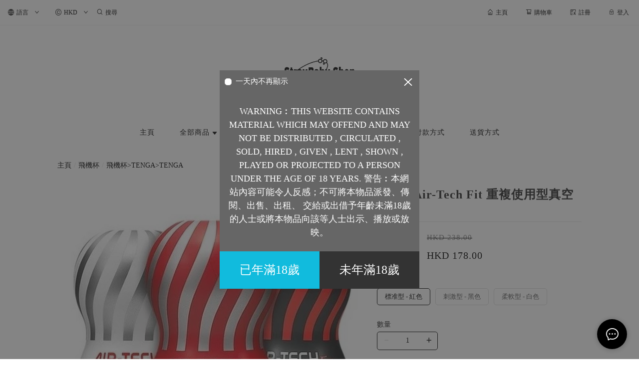

--- FILE ---
content_type: text/html; charset=utf-8
request_url: https://straybaby.store/product/Tenga-Air-Tech-Fit-%E9%87%8D%E8%A4%87%E4%BD%BF%E7%94%A8%E5%9E%8B%E7%9C%9F%E7%A9%BA%E6%9D%AF-DTzpFevP1Y6xqmP6
body_size: 2318
content:
<!doctype html><html lang="zh-HK"><head><meta charset="utf-8"><meta name="viewport" content="width=device-width,initial-scale=1"/><meta name="fragment" content="!"><link rel="stylesheet" href="https://cdnjs.cloudflare.com/ajax/libs/animate.css/3.5.2/animate.min.css"><style>.sp-wave {
            width: 50px;
            height: 50px;
            border-radius: 50%;
            position: relative;
            opacity: 1;
        }

        .sp-wave:before, .sp-wave:after {
            content: '';
            border: 2px #000 solid;
            border-radius: 50%;
            width: 100%;
            height: 100%;
            position: absolute;
            left: 0px;
        }
        @keyframes initArrows {
            0%,
            100% {
                color: black;
                transform: translateY(0) scaleX(1.5);
            }
            50% {
                color: #aaa;
                transform: translateY(8px) scaleX(1.5);
            }
        }

        .initArrowsItem {
            display: inline-block;
            --delay: 0s;
            font-size: 20px;
            animation: initArrows .5s var(--delay) infinite ease-in;
        }</style><link href="https://cdn.shopages3.com/buyer/build/202305/common.337c1f324d4f2fa193a8.css" rel="stylesheet"><link href="https://cdn.shopages3.com/buyer/build/202305/main.a487ad697690c46d4e8c.css" rel="stylesheet">			<title>Tenga Air-Tech Fit 重複使用型真空杯 - StrayBaby - StrayBaby - StrayBa - StrayBaby</title>
    <meta name="description" content="Tenga 大受歡迎的氣壓飛機杯推出最新的FIT版!! 體形更少更可愛! 內部長約10cm，恰到好處，180克的重量，長時間使用亦不會覺得疲累。強勁的氣壓技藝，只要把頭頂的氣孔用手指覆蓋，就能產生強勁啜效果，玩樂後亦可把內膽整個拆出清洗，非常方便。- 重複使用飛機杯- 複雜管道設計- 插入長約10cm- 強勁吸啜力- 內"/>
    <meta name="keywords" content="Tenga Air-Tech Fit 重複使用型真空杯" />
    <meta property="og:image" content="https://media.shopages3.com/media/f855/697092395875_90305765746174837523.jpeg"/>
    <meta property="og:image:secure_url" content="https://media.shopages3.com/media/f855/697092395875_90305765746174837523.jpeg">
    <meta property="og:image:width" content="1200"/>
    <meta property="og:image:height" content="630"/>
    <meta property="og:title" content="Tenga Air-Tech Fit 重複使用型真空杯 - StrayBaby - StrayBaby - StrayBa - StrayBaby">
    <meta property="og:description" content="Tenga 大受歡迎的氣壓飛機杯推出最新的FIT版!! 體形更少更可愛! 內部長約10cm，恰到好處，180克的重量，長時間使用亦不會覺得疲累。強勁的氣壓技藝，只要把頭頂的氣孔用手指覆蓋，就能產生強勁啜效果，玩樂後亦可把內膽整個拆出清洗，非常方便。- 重複使用飛機杯- 複雜管道設計- 插入長約10cm- 強勁吸啜力- 內"/>
    <link rel="icon" href="">
    <link rel="shortcut icon" type="image/png" href="">
    <link rel="apple-touch-icon" href="">
    <link rel="apple-touch-icon" sizes="76x76" href="">
    <link rel="apple-touch-icon" sizes="120x120" href="">
    <link rel="apple-touch-icon" sizes="152x152" href="">
    <script>
      console.warn = () => {};
      console.log = () => {};
      console.error = () => {};
    </script>
    <script src="https://unpkg.com/@googlemaps/markerclusterer/dist/index.min.js"></script>
			<!-- No Header Code --></head><body><!-- No Body Code -->			<script>
			window.__INITIAL_DATA__ = {
				DOMAIN: 'straybaby.store',
				country: 'us',
				language: 'en',
				debug: 0,
				apiUrl: "https://init-api.shopage.org",
				timezone: "America/New_York",
				isWebvo: false,
				isExtra: false,
				forceLang: "",
				buildVersion: "1769140673899",
			};
			</script>
			<div class="container"><div id="initial_loading" style="height:100vh;width: 100%;"><div style="position: absolute;left:50%;top:50%;transform: translate(-50%,-50%)"><span class="initArrowsItem">|</span> <span class="initArrowsItem" style="--delay: 0.05s">|</span> <span class="initArrowsItem" style="--delay: 0.1s">|</span> <span class="initArrowsItem" style="--delay: 0.15s">|</span> <span class="initArrowsItem" style="--delay: 0.2s">|</span> <span class="initArrowsItem" style="--delay: 0.25s">|</span> <span class="initArrowsItem" style="--delay: 0.3s">|</span> <span class="initArrowsItem" style="--delay: 0.35s">|</span></div></div><div id="app"><p style="font-size: 16px;">Tenga 大受歡迎的氣壓飛機杯推出最新的FIT版!! 體形更少更可愛! 內部長約10cm，恰到好處，180克的重量，長時間使用亦不會覺得疲累。強勁的氣壓技藝，只要把頭頂的氣孔用手指覆蓋，就能產生強勁啜效果，玩樂後亦可把內膽整個拆出清洗，非常方便。<br /><br />- 重複使用飛機杯<br />- 複雜管道設計<br />- 插入長約10cm<br />- 強勁吸啜力<br />- 內層矽膠柔軟有彈性<br />- 清洗簡單<br />- 附送潤滑油<br />- 全日本製造<br /><br />由日本引進</p><h1>Tenga Air-Tech Fit 重複使用型真空杯 - StrayBaby - StrayBaby - StrayBa - StrayBaby</h1><h2><p style="font-size: 16px;">Tenga 大受歡迎的氣壓飛機杯推出最新的FIT版!! 體形更少更可愛! 內部長約10cm，恰到好處，180克的重量，長時間使用亦不會覺得疲累。強勁的氣壓技藝，只要把頭頂的氣孔用手指覆蓋，就能產生強勁啜效果，玩樂後亦可把內膽整個拆出清洗，非常方便。<br /><br />- 重複使用飛機杯<br />- 複雜管道設計<br />- 插入長約10cm<br />- 強勁吸啜力<br />- 內層矽膠柔軟有彈性<br />- 清洗簡單<br />- 附送潤滑油<br />- 全日本製造<br /><br />由日本引進</p></h2></div></div><script>(function (i, s, o, g, r, a, m) {
    i['GoogleAnalyticsObject'] = r;
    i[r] = i[r] || function () {
      (i[r].q = i[r].q || []).push(arguments);
    }, i[r].l = 1 * new Date();
    a = s.createElement(o),
      m = s.getElementsByTagName(o)[0];
    a.async = 1;
    a.src = g;
    m.parentNode.insertBefore(a, m);
  })(window, document, 'script', 'https://www.google-analytics.com/analytics.js', 'ga');</script><script>!function (f, b, e, v, n, t, s) {
    if (f.fbq) return;
    n = f.fbq = function () {
      n.callMethod ?
        n.callMethod.apply(n, arguments) : n.queue.push(arguments);
    };
    if (!f._fbq) f._fbq = n;
    n.push = n;
    n.loaded = !0;
    n.version = '2.0';
    n.queue = [];
    t = b.createElement(e);
    t.async = !0;
    t.src = v;
    s = b.getElementsByTagName(e)[0];
    s.parentNode.insertBefore(t, s);
  }(window, document, 'script',
    'https://connect.facebook.net/en_US/fbevents.js');</script><script src="https://cdn.shopages3.com/buyer/build/202305/common.337c1f324d4f2fa193a8.js"></script><script src="https://cdn.shopages3.com/buyer/build/202305/vendor.moment.6d1cfc104eab9e128a69.js"></script><script src="https://cdn.shopages3.com/buyer/build/202305/vendor.core-decorators.3662c16099dfeb5c0fc3.js"></script><script src="https://cdn.shopages3.com/buyer/build/202305/vendor.moment-timezone.60e2b55203d19532e3a1.js"></script><script src="https://cdn.shopages3.com/buyer/build/202305/main.a487ad697690c46d4e8c.js"></script></body></html>